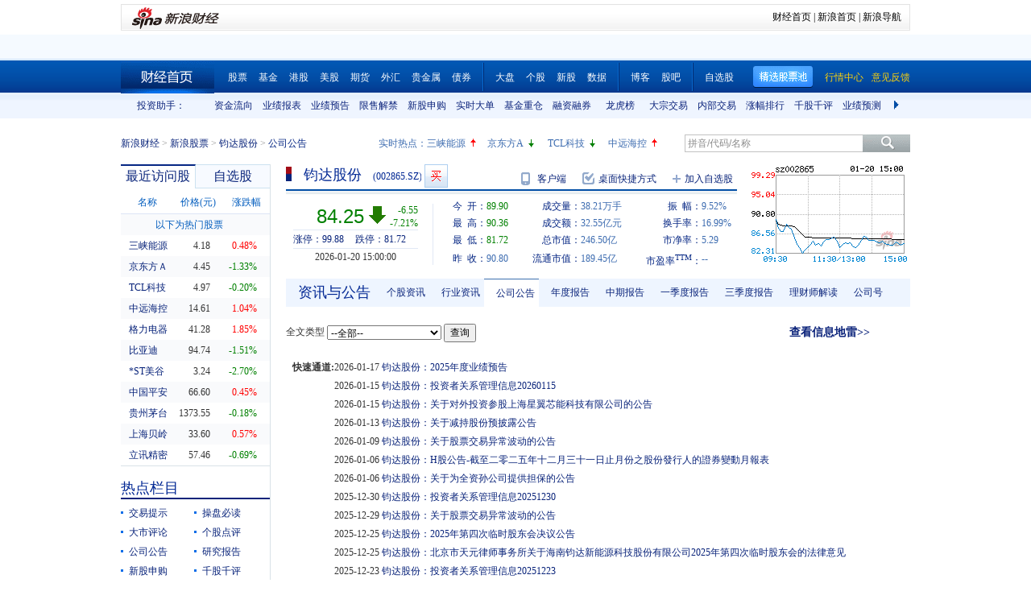

--- FILE ---
content_type: text/html; charset=gbk
request_url: https://vip.stock.finance.sina.com.cn/quotes_service/view/CN_TransListV2.php?num=9&symbol=sz002865&rn=1768945935134
body_size: 153
content:
var trade_item_list = new Array();
 trade_item_list[0] = new Array('15:00:00', '394400', '84.250', 'UP');
 trade_item_list[1] = new Array('14:57:00', '5900', '84.050', 'DOWN');
 trade_item_list[2] = new Array('14:56:57', '7300', '84.100', 'DOWN');
 trade_item_list[3] = new Array('14:56:54', '4900', '84.100', 'DOWN');
 trade_item_list[4] = new Array('14:56:51', '25200', '84.120', 'DOWN');
 trade_item_list[5] = new Array('14:56:48', '15100', '84.140', 'EQUAL');
 trade_item_list[6] = new Array('14:56:45', '2200', '84.120', 'DOWN');
 trade_item_list[7] = new Array('14:56:42', '4500', '84.120', 'DOWN');
 trade_item_list[8] = new Array('14:56:39', '9900', '84.180', 'EQUAL');
 var trade_INVOL_OUTVOL=[17493466,20715029];


--- FILE ---
content_type: application/javascript; charset=GB18030
request_url: https://hq.sinajs.cn/?rn=1768945927964&list=sys_time
body_size: 34
content:
var hq_str_sys_time="1768945934";


--- FILE ---
content_type: application/javascript; charset=GB18030
request_url: https://hq.sinajs.cn/rn=1768945933689&list=sz002865,sz002865_i,rt_hk02865,RMBHKD,bk_
body_size: 616
content:
var hq_str_sz002865="钧达股份,89.900,90.800,84.250,90.360,81.720,84.240,84.250,38208495,3254974968.490,100,84.240,300,84.220,100,84.200,1000,84.180,65400,84.150,969,84.250,700,84.260,100,84.270,500,84.280,400,84.290,2026-01-20,15:00:00,00";
var hq_str_sz002865_i="A,jdgf,-2.6000,-2.2922,-1.4316,15.9166,1732.217,29258.4052,22486.5792,22486.5792,0,CNY,-5.9111,-5.9312,9.0500,1,-9.9500,56.8187,-4.1886,96.2,35,0.1,钧达股份,X|O|0|0|0,99.88|81.72,20250930|-139619513.57,700.0600|89.7750,|,,1/1,EQA,,0.00,54.610|54.610|89.700|55.800|48.050,光伏设备,,10,7431908374.34,17702.7028,20250930|-418858540.710000|-715411288.480000|5681870459.610000|-854938582.370000|4656937955.170000|-9.950000|1.500329|74.136123|1.164186|1.071897|1.461322|28.929317,光伏玻璃|中盘|太阳能";
var hq_str_rt_hk02865="DRINDA,钧达股份,23.440,23.660,23.800,21.460,22.240,-1.420,-6.002,22.180,22.240,184085466.000,8230800,0.000,0.000,32.140,15.330,2026/01/20,16:08:08,100|0,N|N|Y,22.200|21.520|23.300,0|||0.000|0.000|0.000, |0,Y";
var hq_str_RMBHKD="港币,89.110,89.110,89.470,89.470,89.780,2026-01-21,05:30:00";
var hq_str_bk_="";


--- FILE ---
content_type: text/javascript; charset=utf-8
request_url: https://passport.weibo.com/visitor/genvisitor2
body_size: 896
content:
window.visitor_gray_callback && visitor_gray_callback({"retcode":20000000,"msg":"succ","data":{"sub":"_2AkMeM3Ymf8NxqwFRmvASyGnhbot0yAHEieKob4f9JRMxHRl-yT9kqkxdtRB6NbNYyZAN-kl-lkrgS5wefq5GiKvWvyhy","subp":"0033WrSXqPxfM72-Ws9jqgMF55529P9D9W5PbnpGjiY-UmWqxWkXNXgW","next":"cross_domain","alt":"","tid":"01Ach55udVSlql6Zff4UKNquYijJwkFvc4BlGh4mEo4vyz","new_tid":true}});

--- FILE ---
content_type: application/javascript; charset=GB18030
request_url: https://hq.sinajs.cn/rn=1768945928687&list=sz002865,sz002865_i,rt_hk02865,RMBHKD,bk_
body_size: 616
content:
var hq_str_sz002865="钧达股份,89.900,90.800,84.250,90.360,81.720,84.240,84.250,38208495,3254974968.490,100,84.240,300,84.220,100,84.200,1000,84.180,65400,84.150,969,84.250,700,84.260,100,84.270,500,84.280,400,84.290,2026-01-20,15:00:00,00";
var hq_str_sz002865_i="A,jdgf,-2.6000,-2.2922,-1.4316,15.9166,1732.217,29258.4052,22486.5792,22486.5792,0,CNY,-5.9111,-5.9312,9.0500,1,-9.9500,56.8187,-4.1886,96.2,35,0.1,钧达股份,X|O|0|0|0,99.88|81.72,20250930|-139619513.57,700.0600|89.7750,|,,1/1,EQA,,0.00,54.610|54.610|89.700|55.800|48.050,光伏设备,,10,7431908374.34,17702.7028,20250930|-418858540.710000|-715411288.480000|5681870459.610000|-854938582.370000|4656937955.170000|-9.950000|1.500329|74.136123|1.164186|1.071897|1.461322|28.929317,光伏玻璃|中盘|太阳能";
var hq_str_rt_hk02865="DRINDA,钧达股份,23.440,23.660,23.800,21.460,22.240,-1.420,-6.002,22.180,22.240,184085466.000,8230800,0.000,0.000,32.140,15.330,2026/01/20,16:08:08,100|0,N|N|Y,22.200|21.520|23.300,0|||0.000|0.000|0.000, |0,Y";
var hq_str_RMBHKD="港币,89.110,89.110,89.470,89.470,89.780,2026-01-21,05:30:00";
var hq_str_bk_="";


--- FILE ---
content_type: application/javascript; charset=GB18030
request_url: https://hq.sinajs.cn/rn=1768945938689&list=sz002865,sz002865_i,rt_hk02865,RMBHKD,bk_
body_size: 616
content:
var hq_str_sz002865="钧达股份,89.900,90.800,84.250,90.360,81.720,84.240,84.250,38208495,3254974968.490,100,84.240,300,84.220,100,84.200,1000,84.180,65400,84.150,969,84.250,700,84.260,100,84.270,500,84.280,400,84.290,2026-01-20,15:00:00,00";
var hq_str_sz002865_i="A,jdgf,-2.6000,-2.2922,-1.4316,15.9166,1732.217,29258.4052,22486.5792,22486.5792,0,CNY,-5.9111,-5.9312,9.0500,1,-9.9500,56.8187,-4.1886,96.2,35,0.1,钧达股份,X|O|0|0|0,99.88|81.72,20250930|-139619513.57,700.0600|89.7750,|,,1/1,EQA,,0.00,54.610|54.610|89.700|55.800|48.050,光伏设备,,10,7431908374.34,17702.7028,20250930|-418858540.710000|-715411288.480000|5681870459.610000|-854938582.370000|4656937955.170000|-9.950000|1.500329|74.136123|1.164186|1.071897|1.461322|28.929317,光伏玻璃|中盘|太阳能";
var hq_str_rt_hk02865="DRINDA,钧达股份,23.440,23.660,23.800,21.460,22.240,-1.420,-6.002,22.180,22.240,184085466.000,8230800,0.000,0.000,32.140,15.330,2026/01/20,16:08:08,100|0,N|N|Y,22.200|21.520|23.300,0|||0.000|0.000|0.000, |0,Y";
var hq_str_RMBHKD="港币,89.110,89.110,89.470,89.470,89.780,2026-01-21,05:30:00";
var hq_str_bk_="";


--- FILE ---
content_type: application/x-javascript
request_url: https://finance.sina.com.cn/realstock/company/sz002865/jsvar.js
body_size: 1326
content:
var lta = 22486.579200;//流通A股,老数据保留
var lastfive = 1732.2170;//过去5个交易日平均每分钟成交量
var flag = 1; //判断标志
var totalcapital = 29258.405200; //总股本
var currcapital = 22486.579200; //流通股本
var curracapital = 22486.579200; //流通A股
var currbcapital = 0; //流通B股
var a_code = 'sz002865'; //流通A股代码
var b_code = ''; //流通B股代码
var papercode = 'sz002865'; //当前页面个股代码
var exchangerate = 0; //汇率
var fourQ_mgsy = -2.2922;//最近四个季度每股收益和
var lastyear_mgsy = -2.6000;//前一年每股收益和
var price_5_ago = 72.810;//5日前收盘价格
var price_10_ago = 52.700;//10日前收盘价格
var price_20_ago = 47.640;//20日前收盘价格
var price_60_ago = 39.600;//60日前收盘价格
var price_120_ago = 44.590;//120日前收盘价格
var price_250_ago = 52.430;//250日前收盘价格
var mgjzc = 15.916581;//最近报告的每股净资产
var stock_state = 1;//个股状态（0:无该记录; 1:上市正常交易; 2:未上市; 3:退市）
var trans_flag = 1;//是否显示涨跌停价（1:显示 0:不显示）
var profit = -5.9111;//最近年度净利润
var profit_four = -5.9312;//最近四个季度净利润
var stockType = 'A'; //股票类型  A-A股 B-B股  I-指数
var stockname = '钧达股份'; //股票名称
var corr_hkstock = '02865'; //相关港股代码
var corr_bdc = ''; //相关债券可转换债
var corr_bde = ''; //相关债券普通企业债
var a_totalcapital = 22915.175200; //A股总股本
var b_totalcapital = 0.000000; //B股总股本
var h_totalcapital = 6343.230000; //H股总股本
var a_currency = 'CNY'; //A股币种
var b_currency = ''; //B股币种
var h_currency = 'HKD'; //H股币种
var regcpt_currency = 'CNY'; //注册资本币种
var stock_other_type = 'X'; //细分类型（X-普通股;K-科创板;C-CDR;KC-科创板+CDR）

/* hiph+3QJSE4tEf0GAqiDEypmars7l0qXfOQWvNcxN+IMr4AAa0WECbRQ1VBfFx5KqWWRrB2B+6OdjvxNIG7axCOneeUkZl4gdofNyKANslZ74puOJB0h0P0GOP2urwMWpQhG4nDRHJgiHrKR0cmNMTkSDRgJRPdcZFHn9kFWXsvtpcDaMeyRoVmDR2/DEp7UC7TEov0lMAZAr5LZXT9p4r7Fkxn4eSDF */